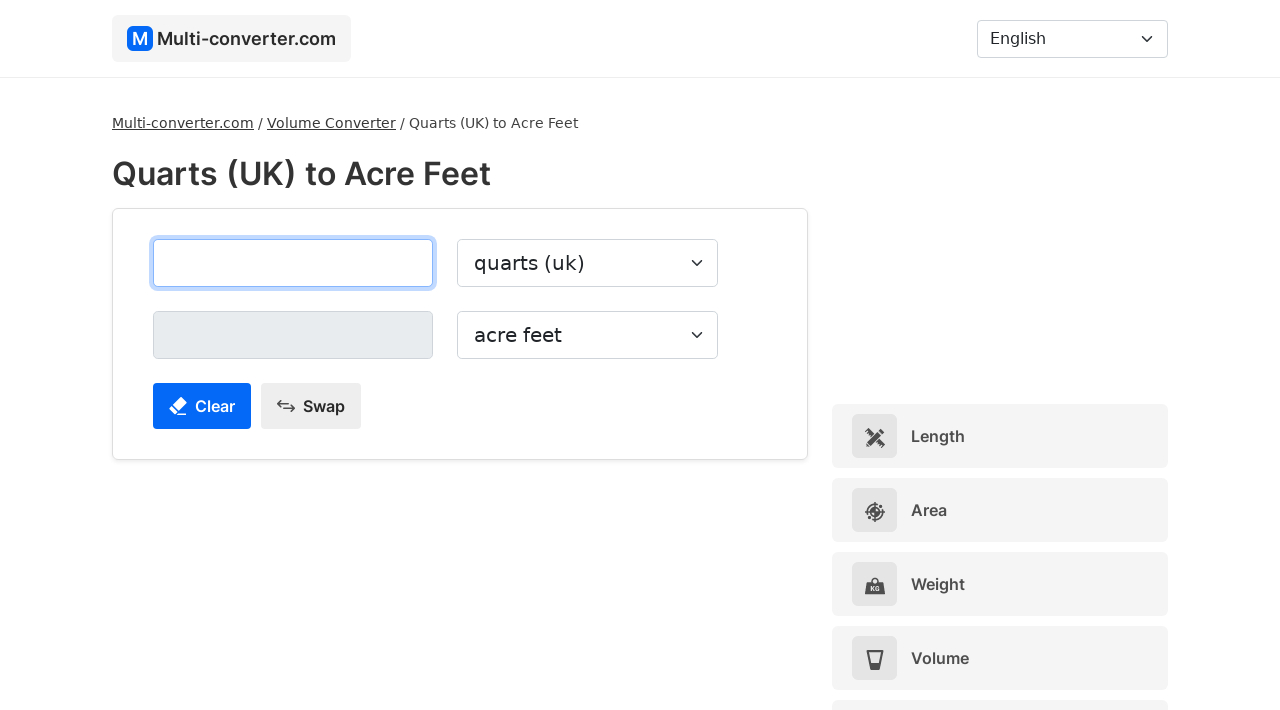

--- FILE ---
content_type: text/html; charset=UTF-8
request_url: https://multi-converter.com/quarts-uk-to-acre-feet
body_size: 5636
content:
<!doctype html><html lang="en"> <head> <meta charset="utf-8"> <meta name="viewport" content="width=device-width, initial-scale=1"> <title>Quarts (UK) to Acre Feet - Converter - Multi-converter.com</title> <meta name="description" content="Convert Quarts (UK) to Acre Feet with conversion calculator. See how to convert Quarts (UK) to Acre Feet and check the conversion table."/> <link rel="stylesheet" href="https://cdnjs.cloudflare.com/ajax/libs/bootstrap/5.1.3/css/bootstrap.min.css" integrity="sha512-GQGU0fMMi238uA+a/bdWJfpUGKUkBdgfFdgBm72SUQ6BeyWjoY/ton0tEjH+OSH9iP4Dfh+7HM0I9f5eR0L/4w==" crossorigin="anonymous" referrerpolicy="no-referrer" /> <link href="https://multi-converter.com/assets/css/style.min.css" rel="stylesheet"> <link rel="canonical" href="https://multi-converter.com/quarts-uk-to-acre-feet"/> <link rel="apple-touch-icon" sizes="180x180" href="https://multi-converter.com/assets/additional/apple-touch-icon.png"> <link rel="icon" type="image/png" sizes="32x32" href="https://multi-converter.com/assets/additional/favicon-32x32.png"> <link rel="icon" type="image/png" sizes="16x16" href="https://multi-converter.com/assets/additional/favicon-16x16.png"> <link rel="manifest" href="https://multi-converter.com/assets/additional/site.webmanifest"> <link rel="mask-icon" href="https://multi-converter.com/assets/additional/safari-pinned-tab.svg" color="#0369f6"> <link rel="shortcut icon" href="https://multi-converter.com/assets/additional/favicon.ico"> <meta name="msapplication-config" content="https://multi-converter.com/assets/additional/browserconfig.xml"> <meta name="theme-color" content="#0369f6"> <meta name="twitter:card" content="summary"> <meta property="og:site_name" content="Multi-converter.com" /> <meta property="og:title" content="Quarts (UK) to Acre Feet - Converter - Multi-converter.com"> <meta property="og:description" content="Convert Quarts (UK) to Acre Feet with conversion calculator. See how to convert Quarts (UK) to Acre Feet and check the conversion table."> <meta property="og:image" content="https://multi-converter.com/assets/img/site-image.png"> <meta name="twitter:title" content="Quarts (UK) to Acre Feet - Converter - Multi-converter.com"> <meta name="twitter:description" content="Convert Quarts (UK) to Acre Feet with conversion calculator. See how to convert Quarts (UK) to Acre Feet and check the conversion table."> <meta name="twitter:image" content="https://multi-converter.com/assets/img/site-image.png"> <link href="//cdnjs.cloudflare.com" rel="dns-prefetch preconnect"> <link href="//adservice.google.com" rel="dns-prefetch preconnect"> <link href="//pagead2.googlesyndication.com" rel="dns-prefetch preconnect"> <link href="//tpc.googlesyndication.com" rel="dns-prefetch preconnect"> <link href="//doubleclick.net" rel="dns-prefetch preconnect"> <link href="//googleads.g.doubleclick.net" rel="dns-prefetch preconnect"> <link rel="alternate" href="https://multi-converter.com/quarts-uk-to-acre-feet" hreflang="en" /><link rel="alternate" href="https://multi-converter.com/af/quarts-vk-na-akkervoete" hreflang="af" /><link rel="alternate" href="https://multi-converter.com/az/kvars-boyuk-britaniya-to-akr-fut" hreflang="az" /><link rel="alternate" href="https://multi-converter.com/cs/kvarty-uk-do-akrove-stopy" hreflang="cs" /><link rel="alternate" href="https://multi-converter.com/da/quarts-uk-til-acre-feet" hreflang="da" /><link rel="alternate" href="https://multi-converter.com/de/quarts-grossbritannien-in-acre-feet" hreflang="de" /><link rel="alternate" href="https://multi-converter.com/es/cuartos-de-galon-reino-unido-a-acre-pies" hreflang="es" /><link rel="alternate" href="https://multi-converter.com/et/kvartalid-uk-kuni-aakrijalad" hreflang="et" /><link rel="alternate" href="https://multi-converter.com/fi/quarts-uk-vastaan-hehtaarin-jalka" hreflang="fi" /><link rel="alternate" href="https://multi-converter.com/fr/quarts-royaume-uni-a-acre-pieds" hreflang="fr" /><link rel="alternate" href="https://multi-converter.com/hr/kvarti-uk-do-acre-stopala" hreflang="hr" /><link rel="alternate" href="https://multi-converter.com/hu/quarts-uk-hoz-acre-feet" hreflang="hu" /><link rel="alternate" href="https://multi-converter.com/id/quarts-inggris-raya-ke-acre-kaki" hreflang="id" /><link rel="alternate" href="https://multi-converter.com/it/quarts-regno-unito-a-piedi-acri" hreflang="it" /><link rel="alternate" href="https://multi-converter.com/lt/quarts-jk-tai-akrines-pedos" hreflang="lt" /><link rel="alternate" href="https://multi-converter.com/lv/ceturtdalas-uk-sis-akrpedas" hreflang="lv" /><link rel="alternate" href="https://multi-converter.com/mt/quarts-uk-dan-saqajn-acre" hreflang="mt" /><link rel="alternate" href="https://multi-converter.com/nl/quarts-vk-dit-acre-voeten" hreflang="nl" /><link rel="alternate" href="https://multi-converter.com/no/quarts-storbritannia-til-acre-fotter" hreflang="no" /><link rel="alternate" href="https://multi-converter.com/pl/kwarty-wielka-brytania-na-akrowe-stopy" hreflang="pl" /><link rel="alternate" href="https://multi-converter.com/pt/quartos-reino-unido-para-acre-pes" hreflang="pt" /><link rel="alternate" href="https://multi-converter.com/ro/quarts-marea-britanie-la-acre-picioare" hreflang="ro" /><link rel="alternate" href="https://multi-converter.com/sk/kvarty-uk-do-aker-feet" hreflang="sk" /><link rel="alternate" href="https://multi-converter.com/sl/kvartov-uk-do-akro-stopalo" hreflang="sl" /><link rel="alternate" href="https://multi-converter.com/sr/kuarts-uk-do-acre-feet" hreflang="sr" /><link rel="alternate" href="https://multi-converter.com/sv/quarts-storbritannien-till-tunnland-fot" hreflang="sv" /><link rel="alternate" href="https://multi-converter.com/tk/kwars-angliya-to-akranyn-ayagy" hreflang="tk" /><link rel="alternate" href="https://multi-converter.com/tr/quarts-birlesik-krallik-a-acre-feet" hreflang="tr" /><link rel="alternate" href="https://multi-converter.com/vi/quarts-vuong-quoc-anh-sang-acre-feet" hreflang="vi" /><link rel="alternate" href="https://multi-converter.com/ar/koart-almmlk-almthd-al-fdan-kdm" hreflang="ar" /><link rel="alternate" href="https://multi-converter.com/ur/koartts-yo-ky-sy-aykrr-ftt" hreflang="ur" /><link rel="alternate" href="https://multi-converter.com/fa/koartz-brytanya-bh-bahay-akr" hreflang="fa" /><link rel="alternate" href="https://multi-converter.com/he/quarts-brytnyh-al-rgly-kv" hreflang="he" /><link rel="alternate" href="https://multi-converter.com/be/kvarty-vyalikabry-taniya-da-akra-futau" hreflang="be" /><link rel="alternate" href="https://multi-converter.com/bg/kvarti-velikobritaniya-do-akra-futa" hreflang="bg" /><link rel="alternate" href="https://multi-converter.com/el/quarts-hnomeno-basileio-pros-stremma-podi" hreflang="el" /><link rel="alternate" href="https://multi-converter.com/gu/kvaartts-yauke-thii-ekr-phiitt" hreflang="gu" /><link rel="alternate" href="https://multi-converter.com/hi/kavaaaratasa-yauukae-sae-ekaugdha-faiita" hreflang="hi" /><link rel="alternate" href="https://multi-converter.com/ja/kuotoying-guo-to-ekahuito" hreflang="ja" /><link rel="alternate" href="https://multi-converter.com/ka/vartebi-didi-britaneti-de-kri-fekhebi" hreflang="ka" /><link rel="alternate" href="https://multi-converter.com/kk/kvarttar-uly-britaniya-keiin-akr-fut" hreflang="kk" /><link rel="alternate" href="https://multi-converter.com/ko/kweoteuyeonggug-ro-eikeo-piteu" hreflang="ko" /><link rel="alternate" href="https://multi-converter.com/ru/kvarty-velikobritaniya-do-akr-futy" hreflang="ru" /><link rel="alternate" href="https://multi-converter.com/te/kvaartts-uk-ku-ekrn-addugulu" hreflang="te" /><link rel="alternate" href="https://multi-converter.com/th/khw-rt-shraach-aanaacchakr-thueng-e-ekh-rfut" hreflang="th" /><link rel="alternate" href="https://multi-converter.com/uk/kvarti-velikobritaniya-do-akra-futiv" hreflang="uk" /><link rel="alternate" href="https://multi-converter.com/zh/kua-tuo-ying-guo-dao-ying-mu-ying-chi" hreflang="zh" /><script async src="https://pagead2.googlesyndication.com/pagead/js/adsbygoogle.js?client=ca-pub-6962210495069285" crossorigin="anonymous"></script></head><body><nav class="navbar navbar-expand-lg navbar-light bg-w"> <div class="container"> <a class="navbar-brand" href="https://multi-converter.com/"><div class="logo-icon">M</div> <div class="logo-text">Multi-converter.com</div></a> <button class="navbar-toggler" id="navbar-toggler" type="button" data-bs-toggle="collapse" data-bs-target="#navbarNavDropdown" aria-controls="navbarNavDropdown" aria-expanded="false" aria-label="Toggle navigation"> <span class="navbar-toggler-icon"></span> </button> <div class="collapse navbar-collapse" id="navbarNavDropdown"> <ul class="navbar-nav me-auto mb-2 mb-lg-0"> </ul> <form class="d-flex" > <select class="form-select" id="languagePicker" aria-label="Language"> <option value="https://multi-converter.com/quarts-uk-to-acre-feet" selected="">English</option><option value="https://multi-converter.com/af/quarts-vk-na-akkervoete">Afrikaans</option><option value="https://multi-converter.com/az/kvars-boyuk-britaniya-to-akr-fut">Azərbaycan</option><option value="https://multi-converter.com/cs/kvarty-uk-do-akrove-stopy">České</option><option value="https://multi-converter.com/da/quarts-uk-til-acre-feet">Dansk</option><option value="https://multi-converter.com/de/quarts-grossbritannien-in-acre-feet">Deutsche</option><option value="https://multi-converter.com/es/cuartos-de-galon-reino-unido-a-acre-pies">Español</option><option value="https://multi-converter.com/et/kvartalid-uk-kuni-aakrijalad">Eesti</option><option value="https://multi-converter.com/fi/quarts-uk-vastaan-hehtaarin-jalka">Suomi</option><option value="https://multi-converter.com/fr/quarts-royaume-uni-a-acre-pieds">Français</option><option value="https://multi-converter.com/hr/kvarti-uk-do-acre-stopala">Hrvatski</option><option value="https://multi-converter.com/hu/quarts-uk-hoz-acre-feet">Magyar</option><option value="https://multi-converter.com/id/quarts-inggris-raya-ke-acre-kaki">Bahasa Indonesia</option><option value="https://multi-converter.com/it/quarts-regno-unito-a-piedi-acri">Italiano</option><option value="https://multi-converter.com/lt/quarts-jk-tai-akrines-pedos">Lietuvių</option><option value="https://multi-converter.com/lv/ceturtdalas-uk-sis-akrpedas">Latviešu</option><option value="https://multi-converter.com/mt/quarts-uk-dan-saqajn-acre">Maltese</option><option value="https://multi-converter.com/nl/quarts-vk-dit-acre-voeten">Nederlands</option><option value="https://multi-converter.com/no/quarts-storbritannia-til-acre-fotter">Norsk</option><option value="https://multi-converter.com/pl/kwarty-wielka-brytania-na-akrowe-stopy">Polski</option><option value="https://multi-converter.com/pt/quartos-reino-unido-para-acre-pes">Português</option><option value="https://multi-converter.com/ro/quarts-marea-britanie-la-acre-picioare">Român</option><option value="https://multi-converter.com/sk/kvarty-uk-do-aker-feet">Slovenský</option><option value="https://multi-converter.com/sl/kvartov-uk-do-akro-stopalo">Slovenščina</option><option value="https://multi-converter.com/sr/kuarts-uk-do-acre-feet">Srpski</option><option value="https://multi-converter.com/sv/quarts-storbritannien-till-tunnland-fot">Svenska</option><option value="https://multi-converter.com/tk/kwars-angliya-to-akranyn-ayagy">Türkmençe</option><option value="https://multi-converter.com/tr/quarts-birlesik-krallik-a-acre-feet">Türk</option><option value="https://multi-converter.com/vi/quarts-vuong-quoc-anh-sang-acre-feet">Tiếng Việt</option><option value="https://multi-converter.com/ar/koart-almmlk-almthd-al-fdan-kdm">عربي</option><option value="https://multi-converter.com/ur/koartts-yo-ky-sy-aykrr-ftt">اردو</option><option value="https://multi-converter.com/fa/koartz-brytanya-bh-bahay-akr">فارسی</option><option value="https://multi-converter.com/he/quarts-brytnyh-al-rgly-kv">עִברִית</option><option value="https://multi-converter.com/be/kvarty-vyalikabry-taniya-da-akra-futau">беларускі</option><option value="https://multi-converter.com/bg/kvarti-velikobritaniya-do-akra-futa">български</option><option value="https://multi-converter.com/el/quarts-hnomeno-basileio-pros-stremma-podi">Ελληνικά</option><option value="https://multi-converter.com/gu/kvaartts-yauke-thii-ekr-phiitt">ગુજરાતી</option><option value="https://multi-converter.com/hi/kavaaaratasa-yauukae-sae-ekaugdha-faiita">हिंदी</option><option value="https://multi-converter.com/ja/kuotoying-guo-to-ekahuito">日本の</option><option value="https://multi-converter.com/ka/vartebi-didi-britaneti-de-kri-fekhebi">ქართული</option><option value="https://multi-converter.com/kk/kvarttar-uly-britaniya-keiin-akr-fut">Қазақ</option><option value="https://multi-converter.com/ko/kweoteuyeonggug-ro-eikeo-piteu">한국의</option><option value="https://multi-converter.com/ru/kvarty-velikobritaniya-do-akr-futy">русский</option><option value="https://multi-converter.com/te/kvaartts-uk-ku-ekrn-addugulu">తెలుగు</option><option value="https://multi-converter.com/th/khw-rt-shraach-aanaacchakr-thueng-e-ekh-rfut">ไทย</option><option value="https://multi-converter.com/uk/kvarti-velikobritaniya-do-akra-futiv">український</option><option value="https://multi-converter.com/zh/kua-tuo-ying-guo-dao-ying-mu-ying-chi">中國</option> </select> </form> </div> </div> </nav> <div class="container content"> <div class="row"> <div class="col-lg-8" > <div class="breadcrumbs"><ol itemscope="" itemtype="https://schema.org/BreadcrumbList" class="breadcrumbsOl"> <li itemprop="itemListElement" itemscope="" itemtype="https://schema.org/ListItem" class="itemListElement"><a itemprop="item" href="https://multi-converter.com/" class="breadcrumb-a" title="Multi-converter.com"><span itemprop="name">Multi-converter.com</span></a><meta itemprop="position" content="1"></li> / <li itemprop="itemListElement" itemscope="" itemtype="https://schema.org/ListItem" class="itemListElement"><a itemprop="item" href="https://multi-converter.com/volume-converter" class="breadcrumb-a" title="Volume Converter"><span itemprop="name">Volume Converter</span></a><meta itemprop="position" content="2"></li> / <li itemprop="itemListElement" itemscope="" itemtype="https://schema.org/ListItem" class="itemListElement"><span itemprop="name">Quarts (UK) to Acre Feet</span><meta itemprop="position" content="3"></li> </ol></div><h1>Quarts (UK) to Acre Feet</h1> <script src="https://cdnjs.cloudflare.com/ajax/libs/bignumber.js/9.0.2/bignumber.min.js" integrity="sha512-Z86IB+7iAYTHSnUktNrfGSUdtacVrdxSkfaurvCZNQQkUyFXixivmLWgScARFyzUGDWWlWfOO8KWbz+VUKugHg==" crossorigin="anonymous" referrerpolicy="no-referrer"></script> <script src="https://multi-converter.com/assets/js/converter.min.js"></script> <div class="converter shadow-sm"> <div class="row"> <div class="col-md-auto"> <input class="form-control form-control-lg" type="text" aria-label="quarts (uk)" inputmode="numeric" pattern="[0-9]*" autofocus="" id="f1" value="" oninput="convert('quarts-uk', 'acre-feet', '1.1365225', '1233481.83754752', 'quarts (uk)', 'acre feet', 'https://multi-converter.com/quarts-uk-to-acre-feet', 'Error', 'Input a valid number.', 'Result', 'quarts-uk')"></div> <div class="col-md-auto converterUnit"> <select class="form-select form-select-lg" id="unitChange1" oninput="changeConverter('https://multi-converter.com/', 'to')"> <option value="quarts-uk">quarts (uk)</option> <option value="barrels-uk">barrels (uk)</option><option value="barrels-us-dry">barrels (us dry)</option><option value="bushels-uk">bushels (uk)</option><option value="bushels-us">bushels (us)</option><option value="centiliters">centiliters</option><option value="cubic-centimeters">cubic centimeters</option><option value="cubic-decimeters">cubic decimeters</option><option value="cubic-feet">cubic feet</option><option value="cubic-inches">cubic inches</option><option value="cubic-kilometers">cubic kilometers</option><option value="cubic-meters">cubic meters</option><option value="cubic-millimeters">cubic millimeters</option><option value="cubic-yards">cubic yards</option><option value="cups">cups</option><option value="deciliters">deciliters</option><option value="fluid-ounces-uk">fluid ounces (uk)</option><option value="fluid-ounces-us">fluid ounces (us)</option><option value="gallons-uk">gallons (uk)</option><option value="gallons-us">gallons (us)</option><option value="hectoliters">hectoliters</option><option value="kiloliters">kiloliters</option><option value="liters">liters</option><option value="microliters">microliters</option><option value="milliliters">milliliters</option><option value="nanoliters">nanoliters</option><option value="oil-barrels">oil barrels</option><option value="pints-uk">pints (uk)</option><option value="pints-us">pints (us)</option><option value="quarts-us">quarts (us)</option><option value="tablespoons-metric">tablespoons (metric)</option><option value="tablespoons-us">tablespoons (us)</option><option value="teaspoons-metric">teaspoons (metric)</option><option value="teaspoons-us">teaspoons (us)</option> </select> </div> </div> <div class="row mt-4"> <div class="col-md-auto"><input class="form-control form-control-lg " type="number" aria-label="acre feet" readonly="" id="f2"></div> <div class="col-md-auto converterUnit"> <select class="form-select form-select-lg" id="unitChange2" oninput="changeConverter('https://multi-converter.com/', 'to')"> <option value="acre-feet">acre feet</option> <option value="barrels-uk">barrels (uk)</option><option value="barrels-us-dry">barrels (us dry)</option><option value="bushels-uk">bushels (uk)</option><option value="bushels-us">bushels (us)</option><option value="centiliters">centiliters</option><option value="cubic-centimeters">cubic centimeters</option><option value="cubic-decimeters">cubic decimeters</option><option value="cubic-feet">cubic feet</option><option value="cubic-inches">cubic inches</option><option value="cubic-kilometers">cubic kilometers</option><option value="cubic-meters">cubic meters</option><option value="cubic-millimeters">cubic millimeters</option><option value="cubic-yards">cubic yards</option><option value="cups">cups</option><option value="deciliters">deciliters</option><option value="fluid-ounces-uk">fluid ounces (uk)</option><option value="fluid-ounces-us">fluid ounces (us)</option><option value="gallons-uk">gallons (uk)</option><option value="gallons-us">gallons (us)</option><option value="hectoliters">hectoliters</option><option value="kiloliters">kiloliters</option><option value="liters">liters</option><option value="microliters">microliters</option><option value="milliliters">milliliters</option><option value="nanoliters">nanoliters</option><option value="oil-barrels">oil barrels</option><option value="pints-uk">pints (uk)</option><option value="pints-us">pints (us)</option><option value="quarts-us">quarts (us)</option><option value="tablespoons-metric">tablespoons (metric)</option><option value="tablespoons-us">tablespoons (us)</option><option value="teaspoons-metric">teaspoons (metric)</option><option value="teaspoons-us">teaspoons (us)</option> </select> </div> </div> <div class="row"> <div class="col-md-10 mt-2"> <div id="resultText"></div> </div> </div> <div class="row mt-2"> <div class="col-md-10 mt-2"><button class="btn mcButton" id="clearBtn"><img src="https://multi-converter.com/assets/svg/rubber.svg" width="18" height="18" style="margin-top: -3px;" loading="lazy" alt="Clear"> <div class="d-inline ms-1">Clear</div></button><a href="https://multi-converter.com/acre-feet-to-quarts-uk"><button class="btn mcButton bg-g"><img src="https://multi-converter.com/assets/svg/swap.svg" width="18" height="18" style="margin-top: -3px;" loading="lazy" alt="Swap"> <div class="d-inline ms-1">Swap</div></button></a></div> </div> </div> <div class="mt-3">  <ins class="adsbygoogle" style="display:block" data-ad-client="ca-pub-6962210495069285" data-ad-slot="2097434392" data-ad-format="auto" data-full-width-responsive="true"></ins> <script> (adsbygoogle = window.adsbygoogle || []).push({}); </script> </div> <a href="https://multi-converter.com/acre-feet-to-quarts-uk" class="noUnderline"><div class="mt-4 changeBox"><img src="https://multi-converter.com/assets/svg/swap.svg" width="18" height="18" style="margin-top: -3px;" loading="lazy" alt="Swap"> <div class="d-inline ms-1">Change to Acre Feet to Quarts (UK)</div></div></a><div class="mt-4" id="share"> <div><img src="https://multi-converter.com/assets/svg/share.svg" width="14" height="14" style="margin-top: -3px;" loading="lazy" alt="Share"> <div class="d-inline ms-1"><b>Share:</b></div></div> <div id="shareUrl"></div></div> <div class="mt-4"> <h2>How to convert Quarts (UK) to Acre Feet</h2> <div class="mt-3">1 [Quarts (UK)] = 9.213937857891E-7 [Acre Feet]</div> <div class="mt-3">[Acre Feet] = [Quarts (UK)] / 1085312.2903836</div><div class="mt-3"> To convert Quarts (UK) to Acre Feet divide Quarts (UK) / 1085312.2903836.</div> <h2 class="mt-4">Example</h2> <div class="mt-3">81 Quarts (UK) to Acre Feet</div> <div class="mt-3">81 [qt (UK)] / 1085312.2903836 = 7.4632896648917E-5 [ac ft]</div> </div> <h2 class="mt-4">Conversion table</h2> <div class="tableContainer mt-3"> <table class="table table-bordered"> <thead> <tr> <th>Quarts (UK)</th> <th>Acre Feet</th> </tr> </thead> <tbody> <tr><td align="right">0.01 qt (UK)</td><td>9.213937857891E-9 ac ft</td></tr><tr><td align="right">0.1 qt (UK)</td><td>9.213937857891E-8 ac ft</td></tr><tr><td align="right">1 qt (UK)</td><td>9.213937857891E-7 ac ft</td></tr><tr><td align="right">2 qt (UK)</td><td>1.8427875715782E-6 ac ft</td></tr><tr><td align="right">3 qt (UK)</td><td>2.7641813573673E-6 ac ft</td></tr><tr><td align="right">4 qt (UK)</td><td>3.6855751431564E-6 ac ft</td></tr><tr><td align="right">5 qt (UK)</td><td>4.6069689289455E-6 ac ft</td></tr><tr><td align="right">10 qt (UK)</td><td>9.213937857891E-6 ac ft</td></tr><tr><td align="right">15 qt (UK)</td><td>1.3820906786836E-5 ac ft</td></tr><tr><td align="right">50 qt (UK)</td><td>4.6069689289455E-5 ac ft</td></tr><tr><td align="right">100 qt (UK)</td><td>9.213937857891E-5 ac ft</td></tr><tr><td align="right">500 qt (UK)</td><td>0.00046069689289455 ac ft</td></tr><tr><td align="right">1000 qt (UK)</td><td>0.0009213937857891 ac ft</td></tr> </tbody> </table> </div> <h2 class="mt-4">Change to</h2><div class="row"><div class="col-md-6 mt-3"><a href="https://multi-converter.com/quarts-uk-to-cubic-inches" class="converterLink">Quarts (UK) to Cubic Inches</a></div><div class="col-md-6 mt-3"><a href="https://multi-converter.com/quarts-uk-to-microliters" class="converterLink">Quarts (UK) to Microliters</a></div><div class="col-md-6 mt-3"><a href="https://multi-converter.com/quarts-uk-to-quarts-us" class="converterLink">Quarts (UK) to Quarts (US)</a></div><div class="col-md-6 mt-3"><a href="https://multi-converter.com/quarts-uk-to-cups" class="converterLink">Quarts (UK) to Cups</a></div><div class="col-md-6 mt-3"><a href="https://multi-converter.com/quarts-uk-to-tablespoons-us" class="converterLink">Quarts (UK) to Tablespoons (US)</a></div><div class="col-md-6 mt-3"><a href="https://multi-converter.com/quarts-uk-to-pints-us" class="converterLink">Quarts (UK) to Pints (US)</a></div><div class="col-md-6 mt-3"><a href="https://multi-converter.com/quarts-uk-to-tablespoons-metric" class="converterLink">Quarts (UK) to Tablespoons (Metric)</a></div><div class="col-md-6 mt-3"><a href="https://multi-converter.com/quarts-uk-to-teaspoons-metric" class="converterLink">Quarts (UK) to Teaspoons (Metric)</a></div><div class="col-md-6 mt-3"><a href="https://multi-converter.com/quarts-uk-to-teaspoons-us" class="converterLink">Quarts (UK) to Teaspoons (US)</a></div><div class="col-md-6 mt-3"><a href="https://multi-converter.com/quarts-uk-to-pints-uk" class="converterLink">Quarts (UK) to Pints (UK)</a></div><div class="col-md-6 mt-3"><a href="https://multi-converter.com/quarts-uk-to-fluid-ounces-us" class="converterLink">Quarts (UK) to Fluid Ounces (US)</a></div><div class="col-md-6 mt-3"><a href="https://multi-converter.com/quarts-uk-to-centiliters" class="converterLink">Quarts (UK) to Centiliters</a></div><div class="col-md-6 mt-3"><a href="https://multi-converter.com/quarts-uk-to-cubic-centimeters" class="converterLink">Quarts (UK) to Cubic Centimeters</a></div><div class="col-md-6 mt-3"><a href="https://multi-converter.com/quarts-uk-to-deciliters" class="converterLink">Quarts (UK) to Deciliters</a></div><div class="col-md-6 mt-3"><a href="https://multi-converter.com/quarts-uk-to-cubic-millimeters" class="converterLink">Quarts (UK) to Cubic Millimeters</a></div><div class="col-md-6 mt-3"><a href="https://multi-converter.com/quarts-uk-to-milliliters" class="converterLink">Quarts (UK) to Milliliters</a></div><div class="col-md-6 mt-3"><a href="https://multi-converter.com/quarts-uk-to-nanoliters" class="converterLink">Quarts (UK) to Nanoliters</a></div><div class="col-md-6 mt-3"><a href="https://multi-converter.com/quarts-uk-to-cubic-decimeters" class="converterLink">Quarts (UK) to Cubic Decimeters</a></div><div class="col-md-6 mt-3"><a href="https://multi-converter.com/quarts-uk-to-liters" class="converterLink">Quarts (UK) to Liters</a></div><div class="col-md-6 mt-3"><a href="https://multi-converter.com/quarts-uk-to-gallons-us" class="converterLink">Quarts (UK) to Gallons (US)</a></div><div class="col-md-6 mt-3"><a href="https://multi-converter.com/quarts-uk-to-gallons-uk" class="converterLink">Quarts (UK) to Gallons (UK)</a></div><div class="col-md-6 mt-3"><a href="https://multi-converter.com/quarts-uk-to-cubic-feet" class="converterLink">Quarts (UK) to Cubic Feet</a></div><div class="col-md-6 mt-3"><a href="https://multi-converter.com/quarts-uk-to-fluid-ounces-uk" class="converterLink">Quarts (UK) to Fluid Ounces (UK)</a></div><div class="col-md-6 mt-3"><a href="https://multi-converter.com/quarts-uk-to-bushels-us" class="converterLink">Quarts (UK) to Bushels (US)</a></div><div class="col-md-6 mt-3"><a href="https://multi-converter.com/quarts-uk-to-bushels-uk" class="converterLink">Quarts (UK) to Bushels (UK)</a></div><div class="col-md-6 mt-3"><a href="https://multi-converter.com/quarts-uk-to-hectoliters" class="converterLink">Quarts (UK) to Hectoliters</a></div><div class="col-md-6 mt-3"><a href="https://multi-converter.com/quarts-uk-to-barrels-us-dry" class="converterLink">Quarts (UK) to Barrels (US Dry)</a></div><div class="col-md-6 mt-3"><a href="https://multi-converter.com/quarts-uk-to-oil-barrels" class="converterLink">Quarts (UK) to Oil Barrels</a></div><div class="col-md-6 mt-3"><a href="https://multi-converter.com/quarts-uk-to-barrels-uk" class="converterLink">Quarts (UK) to Barrels (UK)</a></div><div class="col-md-6 mt-3"><a href="https://multi-converter.com/quarts-uk-to-cubic-yards" class="converterLink">Quarts (UK) to Cubic Yards</a></div><div class="col-md-6 mt-3"><a href="https://multi-converter.com/quarts-uk-to-cubic-meters" class="converterLink">Quarts (UK) to Cubic Meters</a></div><div class="col-md-6 mt-3"><a href="https://multi-converter.com/quarts-uk-to-kiloliters" class="converterLink">Quarts (UK) to Kiloliters</a></div><div class="col-md-6 mt-3"><a href="https://multi-converter.com/quarts-uk-to-cubic-kilometers" class="converterLink">Quarts (UK) to Cubic Kilometers</a></div></div> <script> document.getElementById('clearBtn').addEventListener("click", function() { document.getElementById('f1').value = ''; document.getElementById('f2').value = ''; document.getElementById("f1").focus(); document.getElementById('resultText').innerHTML = ''; document.getElementById("share").style.display = "none"; document.getElementById("f1").classList.remove("redBg"); }); </script> <div class="mb-4"></div></div> <div class="col-lg-4" > <div class="mb-3">  <ins class="adsbygoogle" style="display:block" data-ad-client="ca-pub-6962210495069285" data-ad-slot="3575851802" data-ad-format="auto" data-full-width-responsive="true"></ins> <script> (adsbygoogle = window.adsbygoogle || []).push({}); </script> </div> <a href="https://multi-converter.com/length-converter" title="Length" class="noUnderline"><div class="category"><div class="c-icon"><img src="https://multi-converter.com/assets/svg/length.svg" width="20" height="20" loading="lazy" alt="Length"></div> Length</div></a> <a href="https://multi-converter.com/area-converter" title="Area" class="noUnderline"><div class="category"><div class="c-icon"><img src="https://multi-converter.com/assets/svg/area.svg" width="20" height="20" loading="lazy" alt="Area"></div> Area</div></a> <a href="https://multi-converter.com/weight-converter" title="Weight" class="noUnderline"><div class="category"><div class="c-icon"><img src="https://multi-converter.com/assets/svg/weight.svg" width="20" height="20" loading="lazy" alt="Weight"></div> Weight</div></a> <a href="https://multi-converter.com/volume-converter" title="Volume" class="noUnderline"><div class="category"><div class="c-icon"><img src="https://multi-converter.com/assets/svg/volume.svg" width="20" height="20" loading="lazy" alt="Volume"></div> Volume</div></a> <a href="https://multi-converter.com/time-converter" title="Time" class="noUnderline"><div class="category"><div class="c-icon"><img src="https://multi-converter.com/assets/svg/time.svg" width="20" height="20" loading="lazy" alt="Time"></div> Time</div></a> <a href="https://multi-converter.com/speed-converter" title="Speed" class="noUnderline"><div class="category"><div class="c-icon"><img src="https://multi-converter.com/assets/svg/speed.svg" width="20" height="20" loading="lazy" alt="Speed"></div> Speed</div></a> <a href="https://multi-converter.com/temperature-converter" title="Temperature" class="noUnderline"><div class="category"><div class="c-icon"><img src="https://multi-converter.com/assets/svg/temperature.svg" width="20" height="20" loading="lazy" alt="Temperature"></div> Temperature</div></a> <a href="https://multi-converter.com/number-converter" title="Number" class="noUnderline"><div class="category"><div class="c-icon"><img src="https://multi-converter.com/assets/svg/number.svg" width="20" height="20" loading="lazy" alt="Number"></div> Number</div></a> <a href="https://multi-converter.com/data-size-converter" title="Data Size" class="noUnderline"><div class="category"><div class="c-icon"><img src="https://multi-converter.com/assets/svg/data.svg" width="20" height="20" loading="lazy" alt="Data Size"></div> Data Size</div></a> <a href="https://multi-converter.com/data-bandwidth-converter" title="Data Bandwidth" class="noUnderline"><div class="category"><div class="c-icon"><img src="https://multi-converter.com/assets/svg/data-bandwidth.svg" width="20" height="20" loading="lazy" alt="Data Bandwidth"></div> Data Bandwidth</div></a> <a href="https://multi-converter.com/pressure-converter" title="Pressure" class="noUnderline"><div class="category"><div class="c-icon"><img src="https://multi-converter.com/assets/svg/pressure.svg" width="20" height="20" loading="lazy" alt="Pressure"></div> Pressure</div></a> <a href="https://multi-converter.com/angle-converter" title="Angle" class="noUnderline"><div class="category"><div class="c-icon"><img src="https://multi-converter.com/assets/svg/angle.svg" width="20" height="20" loading="lazy" alt="Angle"></div> Angle</div></a> <a href="https://multi-converter.com/energy-converter" title="Energy" class="noUnderline"><div class="category"><div class="c-icon"><img src="https://multi-converter.com/assets/svg/energy.svg" width="20" height="20" loading="lazy" alt="Energy"></div> Energy</div></a> <a href="https://multi-converter.com/power-converter" title="Power" class="noUnderline"><div class="category"><div class="c-icon"><img src="https://multi-converter.com/assets/svg/power.svg" width="20" height="20" loading="lazy" alt="Power"></div> Power</div></a> <a href="https://multi-converter.com/voltage-converter" title="Voltage" class="noUnderline"><div class="category"><div class="c-icon"><img src="https://multi-converter.com/assets/svg/voltage.svg" width="20" height="20" loading="lazy" alt="Voltage"></div> Voltage</div></a> <a href="https://multi-converter.com/frequency-converter" title="Frequency" class="noUnderline"><div class="category"><div class="c-icon"><img src="https://multi-converter.com/assets/svg/frequency.svg" width="20" height="20" loading="lazy" alt="Frequency"></div> Frequency</div></a> <a href="https://multi-converter.com/force-converter" title="Force" class="noUnderline"><div class="category"><div class="c-icon"><img src="https://multi-converter.com/assets/svg/hammer.svg" width="20" height="20" loading="lazy" alt="Force"></div> Force</div></a> <a href="https://multi-converter.com/torque-converter" title="Torque" class="noUnderline"><div class="category"><div class="c-icon"><img src="https://multi-converter.com/assets/svg/torque.svg" width="20" height="20" loading="lazy" alt="Torque"></div> Torque</div></a> </div> </div> <footer > <div class="row"> <div class="col-lg-6"> Multi-converter.com 2026 </div> <div class="col-lg-6"> <div class="float-end"> <div class="footerLink"><a href="https://multi-converter.com/privacy-policy" rel="nofollow">Privacy Policy</a></div> <div class="footerLink"><a href="https://multi-converter.com/terms-of-use" rel="nofollow">Terms of Use</a></div> <div class="footerLink"><a href="https://multi-converter.com/contact" rel="nofollow">Contact</a></div> </div> </div> </div> <div class="mt-3">We strive to ensure that the information presented on the Multi-converter.com are correct and up-to-date, and that the calculators present correct results. However, we do not guarantee their accuracy and correctness.</div> </footer> </div> <script src="https://multi-converter.com/assets/js/main.min.js"></script> </div> </body></html>

--- FILE ---
content_type: text/html; charset=utf-8
request_url: https://www.google.com/recaptcha/api2/aframe
body_size: 266
content:
<!DOCTYPE HTML><html><head><meta http-equiv="content-type" content="text/html; charset=UTF-8"></head><body><script nonce="degxOnyiizjtVb0Cuj_Kkw">/** Anti-fraud and anti-abuse applications only. See google.com/recaptcha */ try{var clients={'sodar':'https://pagead2.googlesyndication.com/pagead/sodar?'};window.addEventListener("message",function(a){try{if(a.source===window.parent){var b=JSON.parse(a.data);var c=clients[b['id']];if(c){var d=document.createElement('img');d.src=c+b['params']+'&rc='+(localStorage.getItem("rc::a")?sessionStorage.getItem("rc::b"):"");window.document.body.appendChild(d);sessionStorage.setItem("rc::e",parseInt(sessionStorage.getItem("rc::e")||0)+1);localStorage.setItem("rc::h",'1768550565626');}}}catch(b){}});window.parent.postMessage("_grecaptcha_ready", "*");}catch(b){}</script></body></html>

--- FILE ---
content_type: image/svg+xml
request_url: https://multi-converter.com/assets/svg/angle.svg
body_size: -100
content:
<svg xmlns="http://www.w3.org/2000/svg" viewBox="0 0 511.999 511.999" fill="#4e4e4e" class="iconSidebar" style="enable-background:new 0 0 511.999 511.999" xml:space="preserve"><path d="M495.304 425.739H255.185c-3.583-51.997-23.784-100.693-58.116-140.068L401.37 81.369c6.521-6.516 6.521-17.092 0-23.609-6.521-6.521-17.087-6.521-23.609 0L162.228 273.293 4.891 430.631a16.694 16.694 0 0 0 11.803 28.499H495.303c9.217 0 16.696-7.473 16.696-16.696 0-9.222-7.478-16.695-16.695-16.695z"/></svg>

--- FILE ---
content_type: application/javascript
request_url: https://multi-converter.com/assets/js/main.min.js
body_size: -85
content:
function changeConverter(url,toWord){let field1=document.getElementById("f1").value,redirectUrl=url+document.getElementById("unitChange1").value+"-"+toWord+"-"+document.getElementById("unitChange2").value;field1.length>0&&(redirectUrl+="?"+document.getElementById("unitChange1").value+"="+field1),window.location.href=redirectUrl}document.getElementById("languagePicker").addEventListener("change",(function(){this.value&&(window.location.href=this.value)}));const navbarToggler=document.getElementById("navbar-toggler"),navbarCollapse=document.getElementById("navbarNavDropdown");navbarToggler.addEventListener("click",(function(){"block"===navbarCollapse.style.display?navbarCollapse.style.display="none":navbarCollapse.style.display="block"}));

--- FILE ---
content_type: image/svg+xml
request_url: https://multi-converter.com/assets/svg/voltage.svg
body_size: -109
content:
<svg xmlns="http://www.w3.org/2000/svg" viewBox="0 0 512 512" fill="#4e4e4e" class="iconSidebar"><path d="M412.324 209.102A32.022 32.022 0 0 0 383.996 192h-60.219l72.844-145.688a32.022 32.022 0 0 0-1.406-31.133A31.986 31.986 0 0 0 367.996 0h-160c-13.781 0-26 8.813-30.359 21.883l-80 240a32.005 32.005 0 0 0 4.406 28.828A31.998 31.998 0 0 0 127.996 304h74.703l-26.328 171.133c-2.266 14.75 5.953 29.117 19.828 34.617a32.035 32.035 0 0 0 38.172-11.617l176-256a32.008 32.008 0 0 0 1.953-33.031z"/></svg>

--- FILE ---
content_type: image/svg+xml
request_url: https://multi-converter.com/assets/svg/volume.svg
body_size: -32
content:
<svg xmlns="http://www.w3.org/2000/svg" width="37.254" height="37.255" viewBox="0 0 37.254 37.255" fill="#4e4e4e" class="iconSidebar" style="enable-background:new 0 0 37.254 37.255" xml:space="preserve"><path d="M33.918.737A1.999 1.999 0 0 0 32.368 0H4.889a2.001 2.001 0 0 0-1.96 2.405l4.984 24.126 1.886 9.13a2 2 0 0 0 1.958 1.594h13.741a2 2 0 0 0 1.959-1.594l1.886-9.13 4.983-24.126a2.003 2.003 0 0 0-.408-1.668zm-8.164 23.391H11.502L7.344 4.001h22.569l-4.159 20.127z"/></svg>

--- FILE ---
content_type: image/svg+xml
request_url: https://multi-converter.com/assets/svg/length.svg
body_size: 249
content:
<svg width="54.532" height="54.532" viewBox="0 0 54.532 54.532" fill="#4e4e4e" class="iconSidebar" xmlns="http://www.w3.org/2000/svg"><path data-name="designing ruller" d="m5.974 7.485.657-.652.656.655 1.361 1.359.66.657-.659.66-4.332 4.333L6.44 16.62l1.945-1.945.659-.659.656.659 1.362 1.357.659.658-.658.659-1.949 1.947 2.126 2.126 1.944-1.948.657-.657.659.657 1.361 1.36.66.656-.66.659-1.945 1.947 1.635 1.634 10.177-10.177L10.551.375a1.3 1.3 0 0 0-1.824 0L.375 8.727a1.3 1.3 0 0 0 0 1.825l1.266 1.264 4.167-4.168Zm37.61 13.426-9.961-9.96-6.794 6.794-10.621 10.62-10.942 10.94.482.329 1.8 1.228.188.128.108.2.1.178 1.82 3.384 3.562 1.917.2.108.128.188 1.166 1.713.4.591 10.946-10.945 12.152-12.152Zm10.574 23.072L38.982 28.805l-10.179 10.18 1.635 1.634 1.946-1.946.658-.661.659.662 1.359 1.362.657.657-.657.658-1.946 1.945 2.124 2.124 1.947-1.947.659-.657.658.657 1.358 1.36.659.658-.659.658-1.947 1.946 2.124 2.124 4.167-4.169.169-.167.658-.653.656.656 1.359 1.359.657.66-.657.658-4.33 4.33 1.265 1.264a1.3 1.3 0 0 0 1.826 0l4.176-4.175 4.175-4.179a1.3 1.3 0 0 0 0-1.823Zm-45.867 2.62-.246-.132-.132-.245-.37-.687-1.584-2.947-.977-.664-.672-.459-.849 5.269 4.338 4.335 5.26-.846-1.137-1.669Zm43.475-33.878a1.3 1.3 0 0 0 0-1.823l-8.138-8.136a1.3 1.3 0 0 0-1.823 0l-4.564 4.565 9.96 9.961Zm-6.211 6.212-9.961-9.96-.325.325 9.961 9.96ZM2.838 50.605l-.207 1.3 2.33-.373-1.955-1.957Z"/></svg>